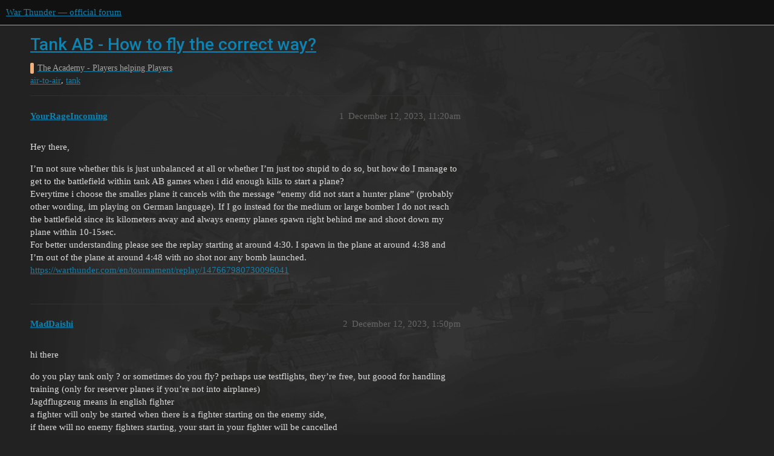

--- FILE ---
content_type: text/html; charset=utf-8
request_url: https://forum.warthunder.com/t/tank-ab-how-to-fly-the-correct-way/54524
body_size: 4607
content:
<!DOCTYPE html>
<html lang="en">
  <head>
    <meta charset="utf-8">
    <title>Tank AB - How to fly the correct way? - The Academy - Players helping Players - War Thunder — official forum</title>
    <meta name="description" content="Hey there, 
I’m not sure whether this is just unbalanced at all or whether I’m just too stupid to do so, but how do I manage to get to the battlefield within tank AB games when i did enough kills to start a plane? 
Every&amp;hellip;">
    <meta name="generator" content="Discourse 3.1.5 - https://github.com/discourse/discourse version 3.1.5">
<link rel="icon" type="image/png" href="https://forum-en-cdn.warthunder.com/optimized/2X/8/89f23c3a5afa747ffb3ed4302384c38c0293181c_2_32x32.png">
<link rel="apple-touch-icon" type="image/png" href="https://forum-en-cdn.warthunder.com/optimized/2X/9/951b593c7f121a9635a4d3161e2b4dd39a466429_2_180x180.png">
<meta name="theme-color" media="(prefers-color-scheme: light)" content="#111111">
<meta name="theme-color" media="(prefers-color-scheme: dark)" content="#ffffff">

<meta name="viewport" content="width=device-width, initial-scale=1.0, minimum-scale=1.0, user-scalable=yes, viewport-fit=cover">
<link rel="canonical" href="https://forum.warthunder.com/t/tank-ab-how-to-fly-the-correct-way/54524" />

<link rel="search" type="application/opensearchdescription+xml" href="https://forum.warthunder.com/opensearch.xml" title="War Thunder — official forum Search">

    <link href="/stylesheets/color_definitions_dark_1_4_9c6a269179fa0f6e6371d93eabb9b5ad0e4f5ac9.css?__ws=forum.warthunder.com" media="all" rel="stylesheet" class="light-scheme"/><link href="/stylesheets/color_definitions_light_2_4_eaf174332e9898750f057179b215d72a07ab64b0.css?__ws=forum.warthunder.com" media="(prefers-color-scheme: dark)" rel="stylesheet" class="dark-scheme"/>

  <link href="/stylesheets/desktop_240a660bb303ced9e9da6d57e965f6b80e2c361e.css?__ws=forum.warthunder.com" media="all" rel="stylesheet" data-target="desktop"  />



  <link href="/stylesheets/discourse-details_240a660bb303ced9e9da6d57e965f6b80e2c361e.css?__ws=forum.warthunder.com" media="all" rel="stylesheet" data-target="discourse-details"  />
  <link href="/stylesheets/discourse-lazy-videos_240a660bb303ced9e9da6d57e965f6b80e2c361e.css?__ws=forum.warthunder.com" media="all" rel="stylesheet" data-target="discourse-lazy-videos"  />
  <link href="/stylesheets/discourse-local-dates_240a660bb303ced9e9da6d57e965f6b80e2c361e.css?__ws=forum.warthunder.com" media="all" rel="stylesheet" data-target="discourse-local-dates"  />
  <link href="/stylesheets/discourse-math_240a660bb303ced9e9da6d57e965f6b80e2c361e.css?__ws=forum.warthunder.com" media="all" rel="stylesheet" data-target="discourse-math"  />
  <link href="/stylesheets/discourse-narrative-bot_240a660bb303ced9e9da6d57e965f6b80e2c361e.css?__ws=forum.warthunder.com" media="all" rel="stylesheet" data-target="discourse-narrative-bot"  />
  <link href="/stylesheets/discourse-presence_240a660bb303ced9e9da6d57e965f6b80e2c361e.css?__ws=forum.warthunder.com" media="all" rel="stylesheet" data-target="discourse-presence"  />
  <link href="/stylesheets/external-formatting-toolbar_240a660bb303ced9e9da6d57e965f6b80e2c361e.css?__ws=forum.warthunder.com" media="all" rel="stylesheet" data-target="external-formatting-toolbar"  />
  <link href="/stylesheets/ng-custom-features_240a660bb303ced9e9da6d57e965f6b80e2c361e.css?__ws=forum.warthunder.com" media="all" rel="stylesheet" data-target="ng-custom-features"  />
  <link href="/stylesheets/ng-frontend_240a660bb303ced9e9da6d57e965f6b80e2c361e.css?__ws=forum.warthunder.com" media="all" rel="stylesheet" data-target="ng-frontend"  />
  <link href="/stylesheets/ng-important-messages_240a660bb303ced9e9da6d57e965f6b80e2c361e.css?__ws=forum.warthunder.com" media="all" rel="stylesheet" data-target="ng-important-messages"  />
  <link href="/stylesheets/ng-login_240a660bb303ced9e9da6d57e965f6b80e2c361e.css?__ws=forum.warthunder.com" media="all" rel="stylesheet" data-target="ng-login"  />
  <link href="/stylesheets/ng-medals_240a660bb303ced9e9da6d57e965f6b80e2c361e.css?__ws=forum.warthunder.com" media="all" rel="stylesheet" data-target="ng-medals"  />
  <link href="/stylesheets/ng-userinfo_240a660bb303ced9e9da6d57e965f6b80e2c361e.css?__ws=forum.warthunder.com" media="all" rel="stylesheet" data-target="ng-userinfo"  />
  <link href="/stylesheets/poll_240a660bb303ced9e9da6d57e965f6b80e2c361e.css?__ws=forum.warthunder.com" media="all" rel="stylesheet" data-target="poll"  />
  <link href="/stylesheets/poll_desktop_240a660bb303ced9e9da6d57e965f6b80e2c361e.css?__ws=forum.warthunder.com" media="all" rel="stylesheet" data-target="poll_desktop"  />

  <link href="/stylesheets/desktop_theme_4_51af2ffb51c64dd9f3bdd0022fd12d429587073b.css?__ws=forum.warthunder.com" media="all" rel="stylesheet" data-target="desktop_theme" data-theme-id="4" data-theme-name="default"/>

    
    
        <link rel="alternate nofollow" type="application/rss+xml" title="RSS feed of &#39;Tank AB - How to fly the correct way?&#39;" href="https://forum.warthunder.com/t/tank-ab-how-to-fly-the-correct-way/54524.rss" />
    <meta property="og:site_name" content="War Thunder — official forum" />
<meta property="og:type" content="website" />
<meta name="twitter:card" content="summary" />
<meta name="twitter:image" content="https://forum-en-cdn.warthunder.com/original/3X/9/7/977525253f01992531d87d4a3fcd86c895dc001b.png" />
<meta property="og:image" content="https://forum-en-cdn.warthunder.com/original/3X/9/7/977525253f01992531d87d4a3fcd86c895dc001b.png" />
<meta property="og:url" content="https://forum.warthunder.com/t/tank-ab-how-to-fly-the-correct-way/54524" />
<meta name="twitter:url" content="https://forum.warthunder.com/t/tank-ab-how-to-fly-the-correct-way/54524" />
<meta property="og:title" content="Tank AB - How to fly the correct way?" />
<meta name="twitter:title" content="Tank AB - How to fly the correct way?" />
<meta property="og:description" content="Hey there,  I’m not sure whether this is just unbalanced at all or whether I’m just too stupid to do so, but how do I manage to get to the battlefield within tank AB games when i did enough kills to start a plane?  Everytime i choose the smalles plane it cancels with the message “enemy did not start a hunter plane” (probably other wording, im playing on German language). If I go instead for the medium or large bomber I do not reach the battlefield since its kilometers away and always enemy plane..." />
<meta name="twitter:description" content="Hey there,  I’m not sure whether this is just unbalanced at all or whether I’m just too stupid to do so, but how do I manage to get to the battlefield within tank AB games when i did enough kills to start a plane?  Everytime i choose the smalles plane it cancels with the message “enemy did not start a hunter plane” (probably other wording, im playing on German language). If I go instead for the medium or large bomber I do not reach the battlefield since its kilometers away and always enemy plane..." />
<meta property="og:article:section" content="The Academy - Players helping Players" />
<meta property="og:article:section:color" content="F0B27A" />
<meta property="og:article:tag" content="air-to-air" />
<meta property="og:article:tag" content="tank" />
<meta property="article:published_time" content="2023-12-12T11:20:51+00:00" />
<meta property="og:ignore_canonical" content="true" />


    
  </head>
  <body class="crawler ">
    
    <header>
  <a href="/">
    War Thunder — official forum
  </a>
</header>

    <div id="main-outlet" class="wrap" role="main">
        <div id="topic-title">
    <h1>
      <a href="/t/tank-ab-how-to-fly-the-correct-way/54524">Tank AB - How to fly the correct way?</a>
    </h1>

      <div class="topic-category" itemscope itemtype="http://schema.org/BreadcrumbList">
          <span itemprop="itemListElement" itemscope itemtype="http://schema.org/ListItem">
            <a href="https://forum.warthunder.com/c/the-academy-players-helping-players/10" class="badge-wrapper bullet" itemprop="item">
              <span class='badge-category-bg' style='background-color: #F0B27A'></span>
              <span class='badge-category clear-badge'>
                <span class='category-name' itemprop='name'>The Academy - Players helping Players</span>
              </span>
            </a>
            <meta itemprop="position" content="1" />
          </span>
      </div>

      <div class="topic-category">
        <div class='discourse-tags list-tags'>
            <a href='https://forum.warthunder.com/tag/air-to-air' class='discourse-tag' rel="tag">air-to-air</a>, 
            <a href='https://forum.warthunder.com/tag/tank' class='discourse-tag' rel="tag">tank</a>
        </div>
      </div>
  </div>

  

    <div itemscope itemtype='http://schema.org/DiscussionForumPosting'>
      <meta itemprop='headline' content='Tank AB - How to fly the correct way?'>
        <meta itemprop='articleSection' content='The Academy - Players helping Players'>
      <meta itemprop='keywords' content='air-to-air, tank'>
      <div itemprop='publisher' itemscope itemtype="http://schema.org/Organization">
        <meta itemprop='name' content='War Thunder — official forum'>
          <div itemprop='logo' itemscope itemtype="http://schema.org/ImageObject">
            <meta itemprop='url' content='https://forum-en-cdn.warthunder.com/original/2X/9/951b593c7f121a9635a4d3161e2b4dd39a466429.png'>
          </div>
      </div>

          <div id='post_1'  class='topic-body crawler-post'>
            <div class='crawler-post-meta'>
              <span class="creator" itemprop="author" itemscope itemtype="http://schema.org/Person">
                <a itemprop="url" href='https://forum.warthunder.com/u/YourRageIncoming'><span itemprop='name'>YourRageIncoming</span></a>
                
              </span>

              <link itemprop="mainEntityOfPage" href="https://forum.warthunder.com/t/tank-ab-how-to-fly-the-correct-way/54524">


              <span class="crawler-post-infos">
                  <time itemprop='datePublished' datetime='2023-12-12T11:20:51Z' class='post-time'>
                    December 12, 2023, 11:20am
                  </time>
                  <meta itemprop='dateModified' content='2023-12-12T11:20:51Z'>
              <span itemprop='position'>1</span>
              </span>
            </div>
            <div class='post' itemprop='articleBody'>
              <p>Hey there,</p>
<p>I’m not sure whether this is just unbalanced at all or whether I’m just too stupid to do so, but how do I manage to get to the battlefield within tank AB games when i did enough kills to start a plane?<br>
Everytime i choose the smalles plane it cancels with the message “enemy did not start a hunter plane” (probably other wording, im playing on German language). If I go instead for the medium or large bomber I do not reach the battlefield since its kilometers away and always enemy planes spawn right behind me and shoot down my plane within 10-15sec.<br>
For better understanding please see the replay starting at around 4:30. I spawn in the plane at around 4:38 and I’m out of the plane at around 4:48 with no shot nor any bomb launched.<br>
<a href="https://warthunder.com/en/tournament/replay/147667980730096041" class="onebox" target="_blank" rel="noopener nofollow ugc">https://warthunder.com/en/tournament/replay/147667980730096041</a></p>
            </div>

            <div itemprop="interactionStatistic" itemscope itemtype="http://schema.org/InteractionCounter">
              <meta itemprop="interactionType" content="http://schema.org/LikeAction"/>
              <meta itemprop="userInteractionCount" content="0" />
              <span class='post-likes'></span>
            </div>

            <div itemprop="interactionStatistic" itemscope itemtype="http://schema.org/InteractionCounter">
                <meta itemprop="interactionType" content="http://schema.org/CommentAction"/>
                <meta itemprop="userInteractionCount" content="1" />
              </div>

          </div>
          <div id='post_2' itemprop='comment' itemscope itemtype='http://schema.org/Comment' class='topic-body crawler-post'>
            <div class='crawler-post-meta'>
              <span class="creator" itemprop="author" itemscope itemtype="http://schema.org/Person">
                <a itemprop="url" href='https://forum.warthunder.com/u/MadDaishi'><span itemprop='name'>MadDaishi</span></a>
                
              </span>

              <link itemprop="mainEntityOfPage" href="https://forum.warthunder.com/t/tank-ab-how-to-fly-the-correct-way/54524">


              <span class="crawler-post-infos">
                  <time itemprop='datePublished' datetime='2023-12-12T13:50:12Z' class='post-time'>
                    December 12, 2023,  1:50pm
                  </time>
                  <meta itemprop='dateModified' content='2023-12-12T13:50:12Z'>
              <span itemprop='position'>2</span>
              </span>
            </div>
            <div class='post' itemprop='text'>
              <p>hi there</p>
<p>do you play tank only ? or sometimes do you fly? perhaps use testflights, they’re free, but goood for handling training (only for reserver planes if you’re not into airplanes)<br>
Jagdflugzeug means in english fighter<br>
a fighter will only be started when there is a fighter starting on the enemy side,<br>
if there will no enemy fighters starting, your start in your fighter will be cancelled</p>
<p>if you’re starting in medium bomber/attecker or  bomber,<br>
don’t fly straight in line, make some evasive manouvers<br>
for you since you’re relativly new, simply  go up and down, left and right , combine these and<br>
don’t loose your target out of sight and try to kill it</p>
<p>HTH</p>
            </div>

            <div itemprop="interactionStatistic" itemscope itemtype="http://schema.org/InteractionCounter">
              <meta itemprop="interactionType" content="http://schema.org/LikeAction"/>
              <meta itemprop="userInteractionCount" content="0" />
              <span class='post-likes'></span>
            </div>

            <div itemprop="interactionStatistic" itemscope itemtype="http://schema.org/InteractionCounter">
                <meta itemprop="interactionType" content="http://schema.org/CommentAction"/>
                <meta itemprop="userInteractionCount" content="0" />
              </div>

          </div>
          <div id='post_3' itemprop='comment' itemscope itemtype='http://schema.org/Comment' class='topic-body crawler-post'>
            <div class='crawler-post-meta'>
              <span class="creator" itemprop="author" itemscope itemtype="http://schema.org/Person">
                <a itemprop="url" href='https://forum.warthunder.com/u/GhostSoph-psn'><span itemprop='name'>GhostSoph-psn</span></a>
                
              </span>

              <link itemprop="mainEntityOfPage" href="https://forum.warthunder.com/t/tank-ab-how-to-fly-the-correct-way/54524">


              <span class="crawler-post-infos">
                  <time itemprop='datePublished' datetime='2023-12-13T12:24:22Z' class='post-time'>
                    December 13, 2023, 12:24pm
                  </time>
                  <meta itemprop='dateModified' content='2023-12-13T12:24:22Z'>
              <span itemprop='position'>3</span>
              </span>
            </div>
            <div class='post' itemprop='text'>
              <p>Are you new here? :)))))</p>
<p>I look at planes as a “bonus”…and i hope they never change it so that all bombers can drop bombs accurately…would be mayhem on the ground.<br>
Whenever you get into a bomber/attacker you have to pray that the interceptors behind are incompetent, uninterested or that your escorts are better. Sometimes you actually start ahead on a fast enough bomber that you can drop before being attacked effectively. You can also evade, dive or man your defensive guns…<br>
In the end, if you do it enough you will manage to get some attack runs, do some damage and get rewards for it. IMHO the game balance requires that in most of your runs you cannot be effective as a bomber…but I have fun trying every time…if shot down early i just get on with the ground war knowing i wont be bombed that time.</p>
<p>BTW…i have more fun being the fighter…i usually wait for the bomber to appear and then try to intercept/escort.<br>
As escorts would often attack ground targets when no interceptor was present their use (and therefore number) was reduced by eliminating escorts whenever the defenders decide not to intercept. In this case the bomber attacks mostly unopposed up to the bomb drop.</p>
            </div>

            <div itemprop="interactionStatistic" itemscope itemtype="http://schema.org/InteractionCounter">
              <meta itemprop="interactionType" content="http://schema.org/LikeAction"/>
              <meta itemprop="userInteractionCount" content="0" />
              <span class='post-likes'></span>
            </div>

            <div itemprop="interactionStatistic" itemscope itemtype="http://schema.org/InteractionCounter">
                <meta itemprop="interactionType" content="http://schema.org/CommentAction"/>
                <meta itemprop="userInteractionCount" content="0" />
              </div>

          </div>
          <div id='post_4' itemprop='comment' itemscope itemtype='http://schema.org/Comment' class='topic-body crawler-post'>
            <div class='crawler-post-meta'>
              <span class="creator" itemprop="author" itemscope itemtype="http://schema.org/Person">
                <a itemprop="url" href='https://forum.warthunder.com/u/Dodo_Dud'><span itemprop='name'>Dodo_Dud</span></a>
                
              </span>

              <link itemprop="mainEntityOfPage" href="https://forum.warthunder.com/t/tank-ab-how-to-fly-the-correct-way/54524">


              <span class="crawler-post-infos">
                  <time itemprop='datePublished' datetime='2023-12-13T13:56:37Z' class='post-time'>
                    December 13, 2023,  1:56pm
                  </time>
                  <meta itemprop='dateModified' content='2023-12-13T13:56:37Z'>
              <span itemprop='position'>4</span>
              </span>
            </div>
            <div class='post' itemprop='text'>
              <aside class="quote no-group" data-username="YourRageIncoming" data-post="1" data-topic="54524">
<div class="title">
<div class="quote-controls"></div>
 YourRageIncoming:</div>
<blockquote>
<p>Everytime i choose the smalles plane it cancels with the message “enemy did not start a hunter plane” (probably other wording, im playing on German language).</p>
</blockquote>
</aside>
<p>This happens when red players launch no escorts or interceptors. You won’t be needed.</p>
<aside class="quote no-group" data-username="YourRageIncoming" data-post="1" data-topic="54524">
<div class="title">
<div class="quote-controls"></div>
 YourRageIncoming:</div>
<blockquote>
<p>If I go instead for the medium or large bomber I do not reach the battlefield since its kilometers away and always enemy planes spawn right behind me and shoot down my plane within 10-15sec.</p>
</blockquote>
</aside>
<p>Use chat before to request escorts. In your case, they were needed. Also be aware that likely, you are not alone and every red player and his mother is shooting at you.</p>
            </div>

            <div itemprop="interactionStatistic" itemscope itemtype="http://schema.org/InteractionCounter">
              <meta itemprop="interactionType" content="http://schema.org/LikeAction"/>
              <meta itemprop="userInteractionCount" content="0" />
              <span class='post-likes'></span>
            </div>

            <div itemprop="interactionStatistic" itemscope itemtype="http://schema.org/InteractionCounter">
                <meta itemprop="interactionType" content="http://schema.org/CommentAction"/>
                <meta itemprop="userInteractionCount" content="1" />
              </div>

          </div>
          <div id='post_5' itemprop='comment' itemscope itemtype='http://schema.org/Comment' class='topic-body crawler-post'>
            <div class='crawler-post-meta'>
              <span class="creator" itemprop="author" itemscope itemtype="http://schema.org/Person">
                <a itemprop="url" href='https://forum.warthunder.com/u/GhostSoph-psn'><span itemprop='name'>GhostSoph-psn</span></a>
                
              </span>

              <link itemprop="mainEntityOfPage" href="https://forum.warthunder.com/t/tank-ab-how-to-fly-the-correct-way/54524">


              <span class="crawler-post-infos">
                  <time itemprop='datePublished' datetime='2023-12-13T15:59:01Z' class='post-time'>
                    December 13, 2023,  3:59pm
                  </time>
                  <meta itemprop='dateModified' content='2023-12-13T15:59:01Z'>
              <span itemprop='position'>5</span>
              </span>
            </div>
            <div class='post' itemprop='text'>
              <aside class="quote no-group" data-username="Dodo_Dud" data-post="4" data-topic="54524">
<div class="title">
<div class="quote-controls"></div>
 Dodo_Dud:</div>
<blockquote>
<p>Use chat before to request escorts.</p>
</blockquote>
</aside>
<p>I think i NEVER saw anyone ask for escorts…and it is very rare to get none…(unless no interceptor goes up)<br>
Escort duty is usually easier as you dont get an enemy on your tail…and can go ground pounding after the air action…</p>
            </div>

            <div itemprop="interactionStatistic" itemscope itemtype="http://schema.org/InteractionCounter">
              <meta itemprop="interactionType" content="http://schema.org/LikeAction"/>
              <meta itemprop="userInteractionCount" content="0" />
              <span class='post-likes'></span>
            </div>

            <div itemprop="interactionStatistic" itemscope itemtype="http://schema.org/InteractionCounter">
                <meta itemprop="interactionType" content="http://schema.org/CommentAction"/>
                <meta itemprop="userInteractionCount" content="1" />
              </div>

          </div>
          <div id='post_6' itemprop='comment' itemscope itemtype='http://schema.org/Comment' class='topic-body crawler-post'>
            <div class='crawler-post-meta'>
              <span class="creator" itemprop="author" itemscope itemtype="http://schema.org/Person">
                <a itemprop="url" href='https://forum.warthunder.com/u/Dodo_Dud'><span itemprop='name'>Dodo_Dud</span></a>
                
              </span>

              <link itemprop="mainEntityOfPage" href="https://forum.warthunder.com/t/tank-ab-how-to-fly-the-correct-way/54524">


              <span class="crawler-post-infos">
                  <time itemprop='datePublished' datetime='2023-12-13T16:31:31Z' class='post-time'>
                    December 13, 2023,  4:31pm
                  </time>
                  <meta itemprop='dateModified' content='2023-12-13T16:31:31Z'>
              <span itemprop='position'>6</span>
              </span>
            </div>
            <div class='post' itemprop='text'>
              <aside class="quote no-group" data-username="GhostSoph" data-post="5" data-topic="54524">
<div class="title">
<div class="quote-controls"></div>
 GhostSoph-psn:</div>
<blockquote>
<p>I think i NEVER saw anyone ask for escorts…</p>
</blockquote>
</aside>
<p>Try it!</p>
            </div>

            <div itemprop="interactionStatistic" itemscope itemtype="http://schema.org/InteractionCounter">
              <meta itemprop="interactionType" content="http://schema.org/LikeAction"/>
              <meta itemprop="userInteractionCount" content="0" />
              <span class='post-likes'></span>
            </div>

            <div itemprop="interactionStatistic" itemscope itemtype="http://schema.org/InteractionCounter">
                <meta itemprop="interactionType" content="http://schema.org/CommentAction"/>
                <meta itemprop="userInteractionCount" content="1" />
              </div>

          </div>
          <div id='post_7' itemprop='comment' itemscope itemtype='http://schema.org/Comment' class='topic-body crawler-post'>
            <div class='crawler-post-meta'>
              <span class="creator" itemprop="author" itemscope itemtype="http://schema.org/Person">
                <a itemprop="url" href='https://forum.warthunder.com/u/GhostSoph-psn'><span itemprop='name'>GhostSoph-psn</span></a>
                
              </span>

              <link itemprop="mainEntityOfPage" href="https://forum.warthunder.com/t/tank-ab-how-to-fly-the-correct-way/54524">


              <span class="crawler-post-infos">
                  <time itemprop='datePublished' datetime='2023-12-13T16:44:28Z' class='post-time'>
                    December 13, 2023,  4:44pm
                  </time>
                  <meta itemprop='dateModified' content='2023-12-13T16:44:28Z'>
              <span itemprop='position'>7</span>
              </span>
            </div>
            <div class='post' itemprop='text'>
              <aside class="quote no-group" data-username="Dodo_Dud" data-post="6" data-topic="54524">
<div class="title">
<div class="quote-controls"></div>
 Dodo_Dud:</div>
<blockquote>
<p>Try it!</p>
</blockquote>
</aside>
<p>I play on PS5…would take forever to write the request :)</p>
<p>I take to the air and hope for the best…usually the escorts are there…<br>
If they do their job is another matter…but asking wont solve it :)</p>
            </div>

            <div itemprop="interactionStatistic" itemscope itemtype="http://schema.org/InteractionCounter">
              <meta itemprop="interactionType" content="http://schema.org/LikeAction"/>
              <meta itemprop="userInteractionCount" content="0" />
              <span class='post-likes'></span>
            </div>

            <div itemprop="interactionStatistic" itemscope itemtype="http://schema.org/InteractionCounter">
                <meta itemprop="interactionType" content="http://schema.org/CommentAction"/>
                <meta itemprop="userInteractionCount" content="1" />
              </div>

          </div>
          <div id='post_8' itemprop='comment' itemscope itemtype='http://schema.org/Comment' class='topic-body crawler-post'>
            <div class='crawler-post-meta'>
              <span class="creator" itemprop="author" itemscope itemtype="http://schema.org/Person">
                <a itemprop="url" href='https://forum.warthunder.com/u/Dodo_Dud'><span itemprop='name'>Dodo_Dud</span></a>
                
              </span>

              <link itemprop="mainEntityOfPage" href="https://forum.warthunder.com/t/tank-ab-how-to-fly-the-correct-way/54524">


              <span class="crawler-post-infos">
                  <time itemprop='datePublished' datetime='2023-12-13T16:49:30Z' class='post-time'>
                    December 13, 2023,  4:49pm
                  </time>
                  <meta itemprop='dateModified' content='2023-12-13T16:49:30Z'>
              <span itemprop='position'>8</span>
              </span>
            </div>
            <div class='post' itemprop='text'>
              <aside class="quote no-group" data-username="GhostSoph" data-post="7" data-topic="54524">
<div class="title">
<div class="quote-controls"></div>
 GhostSoph-psn:</div>
<blockquote>
<p>I play on PS5…would take forever to write the request :)</p>
</blockquote>
</aside>
<p>Can’t you prewrite one in the game settings?</p>
            </div>

            <div itemprop="interactionStatistic" itemscope itemtype="http://schema.org/InteractionCounter">
              <meta itemprop="interactionType" content="http://schema.org/LikeAction"/>
              <meta itemprop="userInteractionCount" content="0" />
              <span class='post-likes'></span>
            </div>

            <div itemprop="interactionStatistic" itemscope itemtype="http://schema.org/InteractionCounter">
                <meta itemprop="interactionType" content="http://schema.org/CommentAction"/>
                <meta itemprop="userInteractionCount" content="0" />
              </div>

          </div>
    </div>






    </div>
    <footer class="container wrap">
  <nav class='crawler-nav'>
    <ul>
      <li itemscope itemtype='http://schema.org/SiteNavigationElement'>
        <span itemprop='name'>
          <a href='/' itemprop="url">Home </a>
        </span>
      </li>
      <li itemscope itemtype='http://schema.org/SiteNavigationElement'>
        <span itemprop='name'>
          <a href='/categories' itemprop="url">Categories </a>
        </span>
      </li>
      <li itemscope itemtype='http://schema.org/SiteNavigationElement'>
        <span itemprop='name'>
          <a href='/guidelines' itemprop="url">FAQ/Guidelines </a>
        </span>
      </li>
        <li itemscope itemtype='http://schema.org/SiteNavigationElement'>
          <span itemprop='name'>
            <a href='https://legal.gaijin.net/termsofservice' itemprop="url">Terms of Service </a>
          </span>
        </li>
        <li itemscope itemtype='http://schema.org/SiteNavigationElement'>
          <span itemprop='name'>
            <a href='https://legal.gaijin.net/privacypolicy' itemprop="url">Privacy Policy </a>
          </span>
        </li>
    </ul>
  </nav>
  <p class='powered-by-link'>Powered by <a href="https://www.discourse.org">Discourse</a>, best viewed with JavaScript enabled</p>
</footer>

    
    
  </body>
  
</html>


--- FILE ---
content_type: text/css
request_url: https://forum.warthunder.com/stylesheets/discourse-math_240a660bb303ced9e9da6d57e965f6b80e2c361e.css?__ws=forum.warthunder.com
body_size: 24
content:
.math-container.block-math,.math-container.ascii-math{display:block}.math-container.block-math>div,.math-container.block-math>span,.math-container.ascii-math>div,.math-container.ascii-math>span{display:block !important;max-width:100%;margin-bottom:1em}.math-container.block-math>div [id*=-Frame],.math-container.block-math>div>nobr,.math-container.block-math>div>span,.math-container.block-math>div.MathJax_SVG,.math-container.block-math>div .katex-html,.math-container.block-math>span [id*=-Frame],.math-container.block-math>span>nobr,.math-container.block-math>span>span,.math-container.block-math>span.MathJax_SVG,.math-container.block-math>span .katex-html,.math-container.ascii-math>div [id*=-Frame],.math-container.ascii-math>div>nobr,.math-container.ascii-math>div>span,.math-container.ascii-math>div.MathJax_SVG,.math-container.ascii-math>div .katex-html,.math-container.ascii-math>span [id*=-Frame],.math-container.ascii-math>span>nobr,.math-container.ascii-math>span>span,.math-container.ascii-math>span.MathJax_SVG,.math-container.ascii-math>span .katex-html{display:block;overflow-x:auto;max-width:100%;padding:.25em .5em;box-sizing:border-box}.mobile-view .cooked .math-container.block-math,.mobile-view .cooked .math-container.ascii-math{position:relative}.mobile-view .cooked .math-container.block-math:before,.mobile-view .cooked .math-container.ascii-math:before{content:"";position:absolute;z-index:1;left:0;top:0;width:1em;height:100%;background:linear-gradient(to right, rgba(var(--secondary-rgb), 1) 0%, rgba(var(--secondary-rgb), 0) 100%)}.mobile-view .cooked .math-container.block-math:after,.mobile-view .cooked .math-container.ascii-math:after{content:"";position:absolute;z-index:1;right:0;top:0;width:1em;height:100%;background:linear-gradient(to right, rgba(var(--secondary-rgb), 0) 0%, rgba(var(--secondary-rgb), 1) 100%)}.mobile-view .cooked .math-container.block-math .MJXp-mtable,.mobile-view .cooked .math-container.block-math .MJXp-mstyle,.mobile-view .cooked .math-container.ascii-math .MJXp-mtable,.mobile-view .cooked .math-container.ascii-math .MJXp-mstyle{padding:0 .75em}.chat-message-text .MJXc-display,.chat-message-text .MathJax_CHTML{margin:0 !important;padding:0 !important;overflow:hidden !important}

/*# sourceMappingURL=discourse-math_240a660bb303ced9e9da6d57e965f6b80e2c361e.css.map?__ws=forum.warthunder.com */